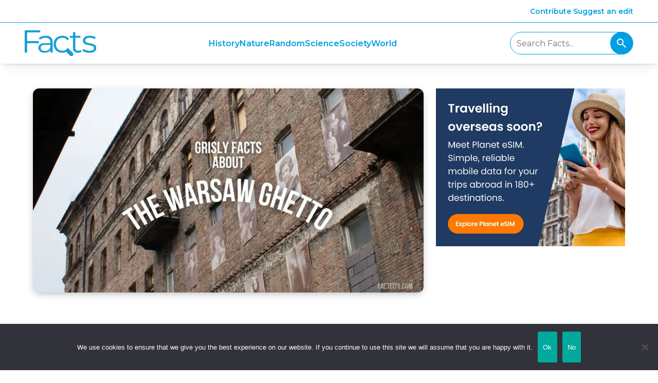

--- FILE ---
content_type: text/html; charset=UTF-8
request_url: https://facts.uk/facts-about-the-warsaw-ghetto/
body_size: 16206
content:

<!DOCTYPE html>
<html lang="en-US" prefix="og: https://ogp.me/ns#" class="no-js">
    <head>
            <!-- META -->
    <meta charset="UTF-8">
    <meta name="google-site-verification" content="UfqNL52VcmrNl2nUVlav9B1f69iWMtx7K_txvZ8RA-E" />
    <meta name="viewport" content="width=device-width, initial-scale=1.0">
    <meta name="robots" content="index, follow">
    <meta name="HandheldFriendly" content="true">
    <meta name="format-detection" content="telephone=no">

    <!-- WEBFONTS -->
    <link rel="preconnect" href="https://fonts.googleapis.com">
    <link rel="preconnect" href="https://fonts.gstatic.com" crossorigin>
    <link href="https://fonts.googleapis.com/css2?family=Montserrat:ital,wght@0,100..900;1,100..900&display=swap" rel="stylesheet">

    <!-- FAVICONS -->
    <link rel="shortcut icon" type="image/png" href="/icon-512.png">
    <link rel="icon" type="image/png" href="/favicon.png" sizes="32x32">
    <link rel="apple-touch-icon" href="/apple-touch-152x152.png" sizes="152x152">

    <!-- ADSENSE -->
    <script async src="https://fundingchoicesmessages.google.com/i/pub-0822464864017124?ers=1" nonce="WC8KWd4T49Fz5Hcm1FZQfQ"></script><script nonce="WC8KWd4T49Fz5Hcm1FZQfQ">(function() {function signalGooglefcPresent() {if (!window.frames['googlefcPresent']) {if (document.body) {const iframe = document.createElement('iframe'); iframe.style = 'width: 0; height: 0; border: none; z-index: -1000; left: -1000px; top: -1000px;'; iframe.style.display = 'none'; iframe.name = 'googlefcPresent'; document.body.appendChild(iframe);} else {setTimeout(signalGooglefcPresent, 0);}}}signalGooglefcPresent();})();</script>

    <!-- EBAY -->
    <script async src=https://epnt.ebay.com/static/epn-smart-tools.js></script>

    <!-- Google tag (gtag.js) - GTM -->
    <script async src="https://www.googletagmanager.com/gtag/js?id=G-3J4M5PRZL7"></script>
    <script>
      window.dataLayer = window.dataLayer || [];
      function gtag(){dataLayer.push(arguments);}
      gtag('js', new Date());

      gtag('config', 'G-3J4M5PRZL7');
    </script>

    <script type="application/ld+json"> {
        "@context": "http://schema.org",
        "@type": "LocalBusiness",
        "url": "https://factcity.com/",
        "image": ["https://851028.smushcdn.com/1862890/wp-content uploads/2020/12/harry-potter-1640525_1280-480x270.jpg?lossy=1&strip=1&webp=1", "https://851028.smushcdn.com/1862890/wp-content/uploads/2020/12/make-the-day-great-4166221_1280-480x270.jpg?lossy=1&strip=1&webp=1", "https://851028.smushcdn.com/1862890/wp-content/uploads/2020/12/rosmarus-387243_1280-480x270.jpg?lossy=1&strip=1&webp=1"],
        "email": "hello@factcity.com",
        "address": {
            "@type": "PostalAddress",
            "addressLocality": "Bournemouth",
            "addressRegion": "England",
            "postalCode": "BH2 5BD",
            "streetAddress": "Bourne Gardens, Exeter Park Road"
        },
        "name": "Fact City",
        "telephone": " 08450777777"
        }
    </script>

<style id="jetpack-boost-critical-css">.container{flex-grow:1;margin:0 auto;position:relative;width:auto}@media screen and (min-width:1024px){.container{max-width:960px}}@media screen and (min-width:1216px){.container:not(.is-max-desktop){max-width:1152px}}@media screen and (min-width:1408px){.container:not(.is-max-desktop):not(.is-max-widescreen){max-width:1344px}}.section{padding:3rem 1.5rem}@media screen and (min-width:1024px){.section{padding:3rem}}.column{display:block;flex-basis:0;flex-grow:1;flex-shrink:1;padding:.75rem}@media screen and (min-width:769px){.column.is-two-thirds{flex:none;width:66.6666%}.column.is-one-third{flex:none;width:33.3333%}}.columns{margin-left:-.75rem;margin-right:-.75rem;margin-top:-.75rem}.columns:last-child{margin-bottom:-.75rem}@media screen and (min-width:769px){.columns:not(.is-desktop){display:flex}}@media screen and (max-width:768px){.is-hidden-mobile{display:none!important}}html{line-height:1.15;-webkit-text-size-adjust:100%}body{margin:0}main{display:block}h1{font-size:2em;margin:.67em 0}a{background-color:transparent}img{border-style:none}input,textarea{font-family:inherit;font-size:100%;line-height:1.15;margin:0}input{overflow:visible}[type=submit]{-webkit-appearance:button}textarea{overflow:auto}html{box-sizing:border-box;overflow-y:scroll;-webkit-font-smoothing:antialiased;-moz-osx-font-smoothing:grayscale;text-size-adjust:100%;text-rendering:optimizeLegibility}*{box-sizing:inherit}body{background-color:#fff;color:#222;display:flex;flex-flow:column;font-family:Montserrat,sans-serif;font-weight:400;font-size:1rem;line-height:1.6}a{color:#036;text-decoration:none}img{max-width:100%}h1,h2,h3{line-height:1.3;margin:0}h1{font-size:52px}h1,h2{font-weight:600}h2{font-size:32px}h3{font-size:24px;font-weight:600}p{margin:1rem 0}.c-hero-adunit{margin:0 0 32px}@media screen and (min-width:1024px){.c-article{padding:0 2rem 0 0}}.c-article__title{color:#023047;font-size:48px;margin:0 0 16px;max-width:95%}.c-article__meta{font-size:14px}.c-article__meta em{color:rgba(34,34,34,.6);margin:0 0 0 8px}.c-article__content{max-width:72ch}.c-article__content h2{font-size:24px}.c-article__content img{border-radius:12px;display:block;height:auto;margin:32px 0;width:100%}.c-article .wp-caption img{border-radius:12px;display:block;height:auto;margin:0;width:100%}.c-banner{align-items:center;background-color:rgba(0,130,200,.1);border-bottom:1px solid rgba(0,130,200,.2);border-radius:8px;display:flex;margin:32px 0 16px;height:72px;gap:16px;padding:0 16px;position:relative;text-align:left}.c-banner__icon{background-color:hsla(0,0%,100%,.8);border-bottom:rgba(0,130,200,.3);background-image:url(https://facts.uk/wp-content/themes/kobi/assets/icons/thumbs-up-icon.svg);background-position:50% 50%;background-repeat:no-repeat;background-size:32px 32px;border-radius:24px;display:block;height:48px;width:48px}.rank-math-breadcrumb p{color:rgba(48,67,87,.6);display:block;font-size:14px;margin:0 0 32px}.c-global{align-items:center;background-color:#fff;border-bottom:1px solid #1274bb;display:flex;height:44px;justify-content:flex-end;padding:0 1.5rem}@media screen and (min-width:1024px){.c-global{padding:0 3rem;z-index:2}}.c-global__item{color:#023047;font-size:14px;font-weight:600}.c-header{align-items:center;display:flex;height:80px;justify-content:space-between;padding:0 1.5rem;position:relative;z-index:3}@media screen and (min-width:1024px){.c-header{background-color:#fff;box-shadow:0 0 0 1px rgba(14,63,126,.04),0 1px 1px -.5px rgba(42,51,69,.04),0 3px 3px -1.5px rgba(42,51,70,.04),0 6px 6px -3px rgba(42,51,70,.04),0 12px 12px -6px rgba(14,63,126,.04),0 24px 24px -12px rgba(14,63,126,.04);padding:0 3rem}}.c-primary-nav{list-style:none;margin:0;padding:0}.c-primary-nav li{display:block;font-size:16px;padding:4px 0;position:relative;text-align:center}.c-primary-nav li a{color:#023047;display:block;font-weight:600}@media screen and (min-width:1024px){.c-primary-nav{align-items:center;display:flex;gap:16px}}.sub-menu{margin:8px 0;padding:0}.sub-menu li{font-size:14px}.sub-menu li a{font-weight:400;line-height:24px}@media screen and (min-width:1024px){.sub-menu{background-color:#fff;border-radius:4px;box-shadow:0 8px 16px -4px rgba(2,48,71,.4);display:block;left:-9999rem;padding:16px;position:absolute;top:24px;transform:translateX(-50%);width:240px}}.c-nav{background-color:#fff;z-index:4}@media screen and (max-width:1023px){.c-nav{left:-100%;height:calc(100vh - 124px);overflow-y:auto;position:absolute;top:80px;width:100%}}@media screen and (max-width:1023px){.c-nav{transform:translate(0)}}.c-section-hero{background-color:#fff;padding-bottom:16px;position:relative;overflow:hidden}.c-section-hero:before{background-color:#fff;bottom:-12rem;content:"";display:block;height:400px;left:-4rem;position:absolute;transform:rotate(-4deg);width:120%;z-index:0}.c-section-hero__image{margin:0}.c-section-hero__image img{border-radius:12px;box-shadow:0 4px 16px -4px rgba(34,34,34,.4);display:block;height:auto;position:relative;z-index:1}.c-logo{background-image:url(https://facts.uk/wp-content/themes/kobi/assets/images/fact-city-logo.svg);background-repeat:no-repeat;background-size:cover;display:block;height:46px;position:relative;text-indent:-9999rem;width:154px}@media screen and (min-width:1024px){.c-logo{height:55.2px;width:184.8px}}.c-menu{background-color:rgba(34,34,34,.1);border-radius:4px;display:block;flex:none;height:44px;position:relative;width:44px}.c-menu span{left:8px;top:50%;transform:translateY(-50%);width:20px}.c-menu span,.c-menu span:after,.c-menu span:before{background-color:rgba(34,34,34,.6);display:block;height:3px;position:absolute}.c-menu span:after,.c-menu span:before{content:"";left:0;top:-10px;width:28px}.c-menu span:after{top:10px}@media screen and (min-width:1024px){.c-menu{display:none}}.c-related-fact__image img{aspect-ratio:16/9;display:block;height:auto;margin:0;max-width:100%;width:100%}.c-search{align-items:center;border:1px solid #1274bb;border-radius:22px;display:none;height:44px;width:240px}.c-search__input{background-color:transparent;border:none;height:44px;padding:0 12px;width:calc(100% - 44px)}.c-search__input:placeholder{color:#222}.c-search__button{background-image:url(data:image/svg+xml;charset=utf-8,%3Csvg\ fill=\'none\'\ height=\'24\'\ viewBox=\'0\ 0\ 24\ 24\'\ width=\'24\'\ xmlns=\'http://www.w3.org/2000/svg\'%3E%3Cpath\ d=\'M19.6\ 21l-6.3-6.3A6.103\ 6.103\ 0\ 0\ 1\ 9.5\ 16c-1.817\ 0-3.354-.63-4.612-1.888S3\ 11.317\ 3\ 9.5c0-1.817.63-3.354\ 1.887-4.612S7.684\ 3\ 9.5\ 3c1.817\ 0\ 3.354.63\ 4.612\ 1.887S16\ 7.684\ 16\ 9.5a6.096\ 6.096\ 0\ 0\ 1-1.3\ 3.8l6.3\ 6.3zM9.5\ 14c1.25\ 0\ 2.313-.438\ 3.188-1.313S14\ 10.75\ 14\ 9.5s-.437-2.313-1.312-3.188S10.75\ 5\ 9.5\ 5s-2.312.438-3.187\ 1.313S5\ 8.25\ 5\ 9.5s.438\ 2.313\ 1.313\ 3.188S8.25\ 14\ 9.5\ 14z\'\ fill=\'%23fff\'/%3E%3C/svg%3E);background-position:50% 50%;background-repeat:no-repeat;background-size:24px 24px;border-radius:22px;border:none;flex:none;height:44px;position:relative;text-indent:-9999rem;width:44px}.c-search__button{background-color:#1274bb}@media screen and (min-width:769px){.c-search{display:flex}}.c-share{border-bottom:1px solid rgba(48,67,87,.2);margin-bottom:32px;padding-bottom:32px}.c-share__title{color:#222;font-size:14px;margin:0 0 8px;text-transform:uppercase}.c-share__link{background-position:50% 50%;background-repeat:no-repeat;background-size:cover;display:inline-block;height:44px;margin-right:8px;text-indent:-9999rem;width:44px}.c-share__link--facebook{background-image:url(https://facts.uk/wp-content/themes/kobi/assets/icons/facebook-icon.svg)}.c-share__link--linkedin{background-image:url(https://facts.uk/wp-content/themes/kobi/assets/icons/linkedin-icon.svg)}.c-share__link--reddit{background-image:url(https://facts.uk/wp-content/themes/kobi/assets/icons/reddit-icon.svg)}.c-share__link--twitter{background-image:url(https://facts.uk/wp-content/themes/kobi/assets/icons/twitter-icon.svg)}.c-article-share{align-items:center;border-bottom:1px solid rgba(48,67,87,.2);display:flex;gap:16px;margin:16px 0 32px;padding-bottom:16px}.c-article-share__link{align-items:center;color:rgba(34,34,34,.6);display:inline-flex}.c-article-share__link:before{background-position:50% 50%;background-repeat:no-repeat;background-size:cover;content:"";display:inline-block;height:32px;margin:0 8px 0 0;width:32px}.c-article-share__link--facebook:before{background-image:url(https://facts.uk/wp-content/themes/kobi/assets/icons/facebook-icon.svg)}.c-article-share__link--twitter:before{background-image:url(https://facts.uk/wp-content/themes/kobi/assets/icons/twitter-icon.svg)}.c-sidebar{margin:0 0 32px}.c-sidebar__title{color:#023047;margin:0 0 32px}.c-sidebar-facts{list-style:none;margin:0 0 32px}.c-sidebar-facts__item{display:flex;gap:16px;margin:8px 0}.c-sidebar-facts__image{margin:0}.c-sidebar-facts__image img{aspect-ratio:16/9;border-radius:4px;display:block;height:auto;margin:0;width:124px}.c-sidebar-facts__title{font-size:14px;margin:0;width:24ch}</style>
<!-- Search Engine Optimization by Rank Math - https://rankmath.com/ -->
<title>11 Grisly Facts about the Warsaw Ghetto - Fact City</title>
<meta name="description" content="Many Jewish people were forced to live in the Warsaw Ghetto during WW2. Germany established them in 1940. Here are 9 grizzly facts about the Warsaw Ghetto."/>
<meta name="robots" content="follow, index, max-snippet:-1, max-video-preview:-1, max-image-preview:large"/>
<link rel="canonical" href="https://factcity.com/facts-about-the-warsaw-ghetto/" />
<meta property="og:locale" content="en_US" />
<meta property="og:type" content="article" />
<meta property="og:title" content="11 Grisly Facts about the Warsaw Ghetto - Fact City" />
<meta property="og:description" content="Many Jewish people were forced to live in the Warsaw Ghetto during WW2. Germany established them in 1940. Here are 9 grizzly facts about the Warsaw Ghetto." />
<meta property="og:url" content="https://factcity.com/facts-about-the-warsaw-ghetto/" />
<meta property="og:site_name" content="Fact City" />
<meta property="article:publisher" content="https://facebook.com/factscityuk" />
<meta property="article:author" content="https://facebook.com/factscityuk" />
<meta property="article:tag" content="Holocaust" />
<meta property="article:tag" content="Nazi" />
<meta property="article:tag" content="Poland" />
<meta property="article:tag" content="Warsaw" />
<meta property="article:tag" content="Warsaw Ghetto" />
<meta property="article:tag" content="World War 2" />
<meta property="article:section" content="History" />
<meta property="og:updated_time" content="2024-08-04T16:22:48+00:00" />
<meta property="fb:app_id" content="263829264833593" />
<meta property="og:image" content="https://facts.uk/wp-content/uploads/2020/03/facts-about-the-warsaw-ghetto-1-1.jpg" />
<meta property="og:image:secure_url" content="https://facts.uk/wp-content/uploads/2020/03/facts-about-the-warsaw-ghetto-1-1.jpg" />
<meta property="og:image:width" content="1920" />
<meta property="og:image:height" content="1080" />
<meta property="og:image:alt" content="Warsaw Ghetto header" />
<meta property="og:image:type" content="image/jpeg" />
<meta property="article:published_time" content="2023-10-20T00:00:32+00:00" />
<meta property="article:modified_time" content="2024-08-04T16:22:48+00:00" />
<meta name="twitter:card" content="summary_large_image" />
<meta name="twitter:title" content="11 Grisly Facts about the Warsaw Ghetto - Fact City" />
<meta name="twitter:description" content="Many Jewish people were forced to live in the Warsaw Ghetto during WW2. Germany established them in 1940. Here are 9 grizzly facts about the Warsaw Ghetto." />
<meta name="twitter:site" content="@factcitycom" />
<meta name="twitter:creator" content="@factcitycom" />
<meta name="twitter:image" content="https://facts.uk/wp-content/uploads/2020/03/facts-about-the-warsaw-ghetto-1-1.jpg" />
<meta name="twitter:label1" content="Written by" />
<meta name="twitter:data1" content="Robin James" />
<meta name="twitter:label2" content="Time to read" />
<meta name="twitter:data2" content="3 minutes" />
<script type="application/ld+json" class="rank-math-schema">{"@context":"https://schema.org","@graph":[{"@type":["Organization","Person"],"@id":"https://facts.uk/#person","name":"Robin James","url":"https://factcity.com","sameAs":["https://facebook.com/factscityuk","https://twitter.com/factcitycom"],"logo":{"@type":"ImageObject","@id":"https://facts.uk/#logo","url":"https://factcity.com/wp-content/uploads/2021/04/factcity-logo-512x512-1.png","contentUrl":"https://factcity.com/wp-content/uploads/2021/04/factcity-logo-512x512-1.png","caption":"Fact City","inLanguage":"en-US","width":"512","height":"512"},"image":{"@id":"https://facts.uk/#logo"}},{"@type":"WebSite","@id":"https://facts.uk/#website","url":"https://facts.uk","name":"Fact City","alternateName":"Fact City","publisher":{"@id":"https://facts.uk/#person"},"inLanguage":"en-US"},{"@type":"ImageObject","@id":"https://facts.uk/wp-content/uploads/2020/03/facts-about-the-warsaw-ghetto-1-1.jpg","url":"https://facts.uk/wp-content/uploads/2020/03/facts-about-the-warsaw-ghetto-1-1.jpg","width":"1920","height":"1080","caption":"Warsaw Ghetto header","inLanguage":"en-US"},{"@type":"BreadcrumbList","@id":"https://factcity.com/facts-about-the-warsaw-ghetto/#breadcrumb","itemListElement":[{"@type":"ListItem","position":"1","item":{"@id":"https://factcity.com","name":"Home"}},{"@type":"ListItem","position":"2","item":{"@id":"https://facts.uk/history/","name":"History"}},{"@type":"ListItem","position":"3","item":{"@id":"https://facts.uk/facts-about-the-warsaw-ghetto/","name":"Interesting Facts about the Warsaw Ghetto"}}]},{"@type":"WebPage","@id":"https://factcity.com/facts-about-the-warsaw-ghetto/#webpage","url":"https://factcity.com/facts-about-the-warsaw-ghetto/","name":"11 Grisly Facts about the Warsaw Ghetto - Fact City","datePublished":"2023-10-20T00:00:32+00:00","dateModified":"2024-08-04T16:22:48+00:00","isPartOf":{"@id":"https://facts.uk/#website"},"primaryImageOfPage":{"@id":"https://facts.uk/wp-content/uploads/2020/03/facts-about-the-warsaw-ghetto-1-1.jpg"},"inLanguage":"en-US","breadcrumb":{"@id":"https://factcity.com/facts-about-the-warsaw-ghetto/#breadcrumb"}},{"@type":"BlogPosting","headline":"11 Grisly Facts about the Warsaw Ghetto - Fact City","datePublished":"2023-10-20T00:00:32+00:00","dateModified":"2024-08-04T16:22:48+00:00","author":{"@type":"Person","name":"Robin James"},"description":"Many Jewish people were forced to live in the Warsaw Ghetto during WW2. Germany established them in 1940 and imprisoned more than 450,000 Jews. Here are 9 grizzly facts about the Warsaw Ghetto.","name":"11 Grisly Facts about the Warsaw Ghetto - Fact City","articleSection":"History","@id":"https://factcity.com/facts-about-the-warsaw-ghetto/#schema-128861","isPartOf":{"@id":"https://factcity.com/facts-about-the-warsaw-ghetto/#webpage"},"publisher":{"@id":"https://facts.uk/#person"},"image":{"@id":"https://facts.uk/wp-content/uploads/2020/03/facts-about-the-warsaw-ghetto-1-1.jpg"},"inLanguage":"en-US","mainEntityOfPage":{"@id":"https://factcity.com/facts-about-the-warsaw-ghetto/#webpage"}}]}</script>
<!-- /Rank Math WordPress SEO plugin -->

<link rel='dns-prefetch' href='//pagead2.googlesyndication.com' />
<link rel='dns-prefetch' href='//www.googletagmanager.com' />
<link rel='dns-prefetch' href='//www.google-analytics.com' />
<link rel='dns-prefetch' href='//fonts.googleapis.com' />
<link rel='dns-prefetch' href='//adservice.google.com' />
<link rel='dns-prefetch' href='//adservice.google.ca' />
<link rel='dns-prefetch' href='//googleads.g.doubleclick.net' />
<link rel='dns-prefetch' href='//ad.doubleclick.net' />
<link rel='dns-prefetch' href='//www.google.com' />
<link rel='dns-prefetch' href='//s0.2mdn.net' />
<link href='//pagead2.googlesyndication.com' rel='preconnect' />
<link href='//www.googletagmanager.com' rel='preconnect' />
<link href='//www.google-analytics.com' rel='preconnect' />
<link href='//fonts.googleapis.com' rel='preconnect' />
<link href='//adservice.google.com' rel='preconnect' />
<link href='//adservice.google.ca' rel='preconnect' />
<link href='//googleads.g.doubleclick.net' rel='preconnect' />
<link href='//ad.doubleclick.net' rel='preconnect' />
<link href='//www.google.com' rel='preconnect' />
<link href='//s0.2mdn.net' rel='preconnect' />
		<style>
			.lazyload,
			.lazyloading {
				max-width: 100%;
			}
		</style>
		<style id='wp-img-auto-sizes-contain-inline-css'>
img:is([sizes=auto i],[sizes^="auto," i]){contain-intrinsic-size:3000px 1500px}
/*# sourceURL=wp-img-auto-sizes-contain-inline-css */
</style>
<noscript><link rel='stylesheet' id='structured-content-frontend-css' href='https://facts.uk/wp-content/uploads/hummingbird-assets/8d7def31db6b74699b143319bcc5bd86.css' media='all' />
</noscript><link rel='stylesheet' id='structured-content-frontend-css' href='https://facts.uk/wp-content/uploads/hummingbird-assets/8d7def31db6b74699b143319bcc5bd86.css' media="not all" data-media="all" onload="this.media=this.dataset.media; delete this.dataset.media; this.removeAttribute( 'onload' );" />
<style id='classic-theme-styles-inline-css'>
/*! This file is auto-generated */
.wp-block-button__link{color:#fff;background-color:#32373c;border-radius:9999px;box-shadow:none;text-decoration:none;padding:calc(.667em + 2px) calc(1.333em + 2px);font-size:1.125em}.wp-block-file__button{background:#32373c;color:#fff;text-decoration:none}
/*# sourceURL=/wp-includes/css/classic-themes.min.css */
</style>
<noscript><link rel='stylesheet' id='wphb-1-css' href='https://facts.uk/wp-content/uploads/hummingbird-assets/d29259ea5660d9bc307b20a35f4f61c3.css' media='all' />
</noscript><link rel='stylesheet' id='wphb-1-css' href='https://facts.uk/wp-content/uploads/hummingbird-assets/d29259ea5660d9bc307b20a35f4f61c3.css' media="not all" data-media="all" onload="this.media=this.dataset.media; delete this.dataset.media; this.removeAttribute( 'onload' );" />
<noscript><link rel='stylesheet' id='main-css' href='https://facts.uk/wp-content/themes/kobi/assets/css/main2024.min.css?ver=1738260645' media='' />
</noscript><link rel='stylesheet' id='main-css' href='https://facts.uk/wp-content/themes/kobi/assets/css/main2024.min.css?ver=1738260645' media='' />
<script id="cookie-notice-front-js-before">
var cnArgs = {"ajaxUrl":"https:\/\/facts.uk\/wp-admin\/admin-ajax.php","nonce":"cac26aaf84","hideEffect":"fade","position":"bottom","onScroll":false,"onScrollOffset":100,"onClick":false,"cookieName":"cookie_notice_accepted","cookieTime":2592000,"cookieTimeRejected":2592000,"globalCookie":false,"redirection":true,"cache":true,"revokeCookies":false,"revokeCookiesOpt":"automatic"};

//# sourceURL=cookie-notice-front-js-before
</script>
<script src="https://facts.uk/wp-content/plugins/cookie-notice/js/front.min.js?ver=2.5.11" id="cookie-notice-front-js"></script>
<script src="https://facts.uk/wp-includes/js/jquery/jquery.min.js?ver=3.7.1" id="jquery-core-js"></script>
<script src="https://facts.uk/wp-includes/js/jquery/jquery-migrate.min.js?ver=3.4.1" id="jquery-migrate-js"></script>
<script>document.documentElement.className += " js";</script>
		<script>
			document.documentElement.className = document.documentElement.className.replace('no-js', 'js');
		</script>
				<style>
			.no-js img.lazyload {
				display: none;
			}

			figure.wp-block-image img.lazyloading {
				min-width: 150px;
			}

			.lazyload,
			.lazyloading {
				--smush-placeholder-width: 100px;
				--smush-placeholder-aspect-ratio: 1/1;
				width: var(--smush-image-width, var(--smush-placeholder-width)) !important;
				aspect-ratio: var(--smush-image-aspect-ratio, var(--smush-placeholder-aspect-ratio)) !important;
			}

						.lazyload {
				opacity: 0;
			}

			.lazyloading {
				border: 0 !important;
				opacity: 1;
				background: rgba(255, 255, 255, 0) url('https://facts.uk/wp-content/plugins/wp-smush-pro/app/assets/images/smush-lazyloader-1.gif') no-repeat center !important;
				background-size: 16px auto !important;
				min-width: 16px;
			}

					</style>
		<link rel="amphtml" href="https://facts.uk/facts-about-the-warsaw-ghetto/amp/"><link rel="icon" href="https://facts.uk/wp-content/uploads/2025/01/cropped-icon-512-2-32x32.png" sizes="32x32" />
<link rel="icon" href="https://facts.uk/wp-content/uploads/2025/01/cropped-icon-512-2-192x192.png" sizes="192x192" />
<link rel="apple-touch-icon" href="https://facts.uk/wp-content/uploads/2025/01/cropped-icon-512-2-180x180.png" />
<meta name="msapplication-TileImage" content="https://facts.uk/wp-content/uploads/2025/01/cropped-icon-512-2-270x270.png" />
    <style id='global-styles-inline-css'>
:root{--wp--preset--aspect-ratio--square: 1;--wp--preset--aspect-ratio--4-3: 4/3;--wp--preset--aspect-ratio--3-4: 3/4;--wp--preset--aspect-ratio--3-2: 3/2;--wp--preset--aspect-ratio--2-3: 2/3;--wp--preset--aspect-ratio--16-9: 16/9;--wp--preset--aspect-ratio--9-16: 9/16;--wp--preset--color--black: #000000;--wp--preset--color--cyan-bluish-gray: #abb8c3;--wp--preset--color--white: #ffffff;--wp--preset--color--pale-pink: #f78da7;--wp--preset--color--vivid-red: #cf2e2e;--wp--preset--color--luminous-vivid-orange: #ff6900;--wp--preset--color--luminous-vivid-amber: #fcb900;--wp--preset--color--light-green-cyan: #7bdcb5;--wp--preset--color--vivid-green-cyan: #00d084;--wp--preset--color--pale-cyan-blue: #8ed1fc;--wp--preset--color--vivid-cyan-blue: #0693e3;--wp--preset--color--vivid-purple: #9b51e0;--wp--preset--gradient--vivid-cyan-blue-to-vivid-purple: linear-gradient(135deg,rgb(6,147,227) 0%,rgb(155,81,224) 100%);--wp--preset--gradient--light-green-cyan-to-vivid-green-cyan: linear-gradient(135deg,rgb(122,220,180) 0%,rgb(0,208,130) 100%);--wp--preset--gradient--luminous-vivid-amber-to-luminous-vivid-orange: linear-gradient(135deg,rgb(252,185,0) 0%,rgb(255,105,0) 100%);--wp--preset--gradient--luminous-vivid-orange-to-vivid-red: linear-gradient(135deg,rgb(255,105,0) 0%,rgb(207,46,46) 100%);--wp--preset--gradient--very-light-gray-to-cyan-bluish-gray: linear-gradient(135deg,rgb(238,238,238) 0%,rgb(169,184,195) 100%);--wp--preset--gradient--cool-to-warm-spectrum: linear-gradient(135deg,rgb(74,234,220) 0%,rgb(151,120,209) 20%,rgb(207,42,186) 40%,rgb(238,44,130) 60%,rgb(251,105,98) 80%,rgb(254,248,76) 100%);--wp--preset--gradient--blush-light-purple: linear-gradient(135deg,rgb(255,206,236) 0%,rgb(152,150,240) 100%);--wp--preset--gradient--blush-bordeaux: linear-gradient(135deg,rgb(254,205,165) 0%,rgb(254,45,45) 50%,rgb(107,0,62) 100%);--wp--preset--gradient--luminous-dusk: linear-gradient(135deg,rgb(255,203,112) 0%,rgb(199,81,192) 50%,rgb(65,88,208) 100%);--wp--preset--gradient--pale-ocean: linear-gradient(135deg,rgb(255,245,203) 0%,rgb(182,227,212) 50%,rgb(51,167,181) 100%);--wp--preset--gradient--electric-grass: linear-gradient(135deg,rgb(202,248,128) 0%,rgb(113,206,126) 100%);--wp--preset--gradient--midnight: linear-gradient(135deg,rgb(2,3,129) 0%,rgb(40,116,252) 100%);--wp--preset--font-size--small: 13px;--wp--preset--font-size--medium: 20px;--wp--preset--font-size--large: 36px;--wp--preset--font-size--x-large: 42px;--wp--preset--spacing--20: 0.44rem;--wp--preset--spacing--30: 0.67rem;--wp--preset--spacing--40: 1rem;--wp--preset--spacing--50: 1.5rem;--wp--preset--spacing--60: 2.25rem;--wp--preset--spacing--70: 3.38rem;--wp--preset--spacing--80: 5.06rem;--wp--preset--shadow--natural: 6px 6px 9px rgba(0, 0, 0, 0.2);--wp--preset--shadow--deep: 12px 12px 50px rgba(0, 0, 0, 0.4);--wp--preset--shadow--sharp: 6px 6px 0px rgba(0, 0, 0, 0.2);--wp--preset--shadow--outlined: 6px 6px 0px -3px rgb(255, 255, 255), 6px 6px rgb(0, 0, 0);--wp--preset--shadow--crisp: 6px 6px 0px rgb(0, 0, 0);}:where(.is-layout-flex){gap: 0.5em;}:where(.is-layout-grid){gap: 0.5em;}body .is-layout-flex{display: flex;}.is-layout-flex{flex-wrap: wrap;align-items: center;}.is-layout-flex > :is(*, div){margin: 0;}body .is-layout-grid{display: grid;}.is-layout-grid > :is(*, div){margin: 0;}:where(.wp-block-columns.is-layout-flex){gap: 2em;}:where(.wp-block-columns.is-layout-grid){gap: 2em;}:where(.wp-block-post-template.is-layout-flex){gap: 1.25em;}:where(.wp-block-post-template.is-layout-grid){gap: 1.25em;}.has-black-color{color: var(--wp--preset--color--black) !important;}.has-cyan-bluish-gray-color{color: var(--wp--preset--color--cyan-bluish-gray) !important;}.has-white-color{color: var(--wp--preset--color--white) !important;}.has-pale-pink-color{color: var(--wp--preset--color--pale-pink) !important;}.has-vivid-red-color{color: var(--wp--preset--color--vivid-red) !important;}.has-luminous-vivid-orange-color{color: var(--wp--preset--color--luminous-vivid-orange) !important;}.has-luminous-vivid-amber-color{color: var(--wp--preset--color--luminous-vivid-amber) !important;}.has-light-green-cyan-color{color: var(--wp--preset--color--light-green-cyan) !important;}.has-vivid-green-cyan-color{color: var(--wp--preset--color--vivid-green-cyan) !important;}.has-pale-cyan-blue-color{color: var(--wp--preset--color--pale-cyan-blue) !important;}.has-vivid-cyan-blue-color{color: var(--wp--preset--color--vivid-cyan-blue) !important;}.has-vivid-purple-color{color: var(--wp--preset--color--vivid-purple) !important;}.has-black-background-color{background-color: var(--wp--preset--color--black) !important;}.has-cyan-bluish-gray-background-color{background-color: var(--wp--preset--color--cyan-bluish-gray) !important;}.has-white-background-color{background-color: var(--wp--preset--color--white) !important;}.has-pale-pink-background-color{background-color: var(--wp--preset--color--pale-pink) !important;}.has-vivid-red-background-color{background-color: var(--wp--preset--color--vivid-red) !important;}.has-luminous-vivid-orange-background-color{background-color: var(--wp--preset--color--luminous-vivid-orange) !important;}.has-luminous-vivid-amber-background-color{background-color: var(--wp--preset--color--luminous-vivid-amber) !important;}.has-light-green-cyan-background-color{background-color: var(--wp--preset--color--light-green-cyan) !important;}.has-vivid-green-cyan-background-color{background-color: var(--wp--preset--color--vivid-green-cyan) !important;}.has-pale-cyan-blue-background-color{background-color: var(--wp--preset--color--pale-cyan-blue) !important;}.has-vivid-cyan-blue-background-color{background-color: var(--wp--preset--color--vivid-cyan-blue) !important;}.has-vivid-purple-background-color{background-color: var(--wp--preset--color--vivid-purple) !important;}.has-black-border-color{border-color: var(--wp--preset--color--black) !important;}.has-cyan-bluish-gray-border-color{border-color: var(--wp--preset--color--cyan-bluish-gray) !important;}.has-white-border-color{border-color: var(--wp--preset--color--white) !important;}.has-pale-pink-border-color{border-color: var(--wp--preset--color--pale-pink) !important;}.has-vivid-red-border-color{border-color: var(--wp--preset--color--vivid-red) !important;}.has-luminous-vivid-orange-border-color{border-color: var(--wp--preset--color--luminous-vivid-orange) !important;}.has-luminous-vivid-amber-border-color{border-color: var(--wp--preset--color--luminous-vivid-amber) !important;}.has-light-green-cyan-border-color{border-color: var(--wp--preset--color--light-green-cyan) !important;}.has-vivid-green-cyan-border-color{border-color: var(--wp--preset--color--vivid-green-cyan) !important;}.has-pale-cyan-blue-border-color{border-color: var(--wp--preset--color--pale-cyan-blue) !important;}.has-vivid-cyan-blue-border-color{border-color: var(--wp--preset--color--vivid-cyan-blue) !important;}.has-vivid-purple-border-color{border-color: var(--wp--preset--color--vivid-purple) !important;}.has-vivid-cyan-blue-to-vivid-purple-gradient-background{background: var(--wp--preset--gradient--vivid-cyan-blue-to-vivid-purple) !important;}.has-light-green-cyan-to-vivid-green-cyan-gradient-background{background: var(--wp--preset--gradient--light-green-cyan-to-vivid-green-cyan) !important;}.has-luminous-vivid-amber-to-luminous-vivid-orange-gradient-background{background: var(--wp--preset--gradient--luminous-vivid-amber-to-luminous-vivid-orange) !important;}.has-luminous-vivid-orange-to-vivid-red-gradient-background{background: var(--wp--preset--gradient--luminous-vivid-orange-to-vivid-red) !important;}.has-very-light-gray-to-cyan-bluish-gray-gradient-background{background: var(--wp--preset--gradient--very-light-gray-to-cyan-bluish-gray) !important;}.has-cool-to-warm-spectrum-gradient-background{background: var(--wp--preset--gradient--cool-to-warm-spectrum) !important;}.has-blush-light-purple-gradient-background{background: var(--wp--preset--gradient--blush-light-purple) !important;}.has-blush-bordeaux-gradient-background{background: var(--wp--preset--gradient--blush-bordeaux) !important;}.has-luminous-dusk-gradient-background{background: var(--wp--preset--gradient--luminous-dusk) !important;}.has-pale-ocean-gradient-background{background: var(--wp--preset--gradient--pale-ocean) !important;}.has-electric-grass-gradient-background{background: var(--wp--preset--gradient--electric-grass) !important;}.has-midnight-gradient-background{background: var(--wp--preset--gradient--midnight) !important;}.has-small-font-size{font-size: var(--wp--preset--font-size--small) !important;}.has-medium-font-size{font-size: var(--wp--preset--font-size--medium) !important;}.has-large-font-size{font-size: var(--wp--preset--font-size--large) !important;}.has-x-large-font-size{font-size: var(--wp--preset--font-size--x-large) !important;}
/*# sourceURL=global-styles-inline-css */
</style>
</head>
    <body class="wp-singular post-template-default single single-post postid-4900 single-format-standard wp-theme-kobi cookies-not-set">

    <div class="c-global">
        <a href="/write-for-us/" class="c-global__item" title="Contribute to FactCity">Contribute</a>
		        &nbsp;<a href="/suggest-an-edit/" class="c-global__item" title="Suggest an edit to FactCity">Suggest an edit</a>
	        </div>

    <header class="c-header" role="banner">
        <a href="https://facts.uk" class="c-logo">
            Fact City        </a>

        <nav class="c-nav" role="navigation">
            <ul class="c-primary-nav"><li id="menu-item-43596" class="menu-item menu-item-type-taxonomy menu-item-object-category current-post-ancestor current-menu-parent current-post-parent menu-item-has-children menu-item-43596"><a href="https://facts.uk/history/">History</a>
<ul class="sub-menu">
	<li id="menu-item-43600" class="menu-item menu-item-type-taxonomy menu-item-object-category menu-item-43600"><a href="https://facts.uk/history/in-this-year/">In This Year</a></li>
	<li id="menu-item-43628" class="menu-item menu-item-type-taxonomy menu-item-object-category menu-item-43628"><a href="https://facts.uk/history/on-this-day/">On This Day</a></li>
	<li id="menu-item-43629" class="menu-item menu-item-type-taxonomy menu-item-object-category menu-item-43629"><a href="https://facts.uk/history/mythology/">Mythology</a></li>
	<li id="menu-item-11993" class="menu-item menu-item-type-taxonomy menu-item-object-category menu-item-11993"><a href="https://facts.uk/history/people/">People</a></li>
</ul>
</li>
<li id="menu-item-12268" class="menu-item menu-item-type-taxonomy menu-item-object-category menu-item-has-children menu-item-12268"><a href="https://facts.uk/nature/">Nature</a>
<ul class="sub-menu">
	<li id="menu-item-12269" class="menu-item menu-item-type-taxonomy menu-item-object-category menu-item-12269"><a href="https://facts.uk/nature/weather/">Weather</a></li>
</ul>
</li>
<li id="menu-item-11519" class="menu-item menu-item-type-taxonomy menu-item-object-category menu-item-11519"><a href="https://facts.uk/random/">Random</a></li>
<li id="menu-item-43597" class="menu-item menu-item-type-taxonomy menu-item-object-category menu-item-has-children menu-item-43597"><a href="https://facts.uk/science/">Science</a>
<ul class="sub-menu">
	<li id="menu-item-43630" class="menu-item menu-item-type-taxonomy menu-item-object-category menu-item-43630"><a href="https://facts.uk/science/the-human-body/">The Human Body</a></li>
	<li id="menu-item-43631" class="menu-item menu-item-type-taxonomy menu-item-object-category menu-item-43631"><a href="https://facts.uk/science/the-solar-system/">The Solar System</a></li>
</ul>
</li>
<li id="menu-item-43598" class="menu-item menu-item-type-taxonomy menu-item-object-category menu-item-has-children menu-item-43598"><a href="https://facts.uk/society/">Society</a>
<ul class="sub-menu">
	<li id="menu-item-43606" class="menu-item menu-item-type-taxonomy menu-item-object-category menu-item-43606"><a href="https://facts.uk/society/art-and-design/">Art &amp; Design</a></li>
	<li id="menu-item-43607" class="menu-item menu-item-type-taxonomy menu-item-object-category menu-item-43607"><a href="https://facts.uk/society/food-drink/">Food &amp; Drink</a></li>
	<li id="menu-item-43608" class="menu-item menu-item-type-taxonomy menu-item-object-category menu-item-43608"><a href="https://facts.uk/society/sport/">Sport</a></li>
	<li id="menu-item-43609" class="menu-item menu-item-type-taxonomy menu-item-object-category menu-item-43609"><a href="https://facts.uk/society/technology/">Technology</a></li>
	<li id="menu-item-43610" class="menu-item menu-item-type-taxonomy menu-item-object-category menu-item-43610"><a href="https://facts.uk/society/transport/">Transport</a></li>
	<li id="menu-item-43611" class="menu-item menu-item-type-taxonomy menu-item-object-category menu-item-43611"><a href="https://facts.uk/society/zodiac-signs-society/">Zodiac Signs</a></li>
</ul>
</li>
<li id="menu-item-43599" class="menu-item menu-item-type-taxonomy menu-item-object-category menu-item-has-children menu-item-43599"><a href="https://facts.uk/world/">World</a>
<ul class="sub-menu">
	<li id="menu-item-43603" class="menu-item menu-item-type-taxonomy menu-item-object-category menu-item-43603"><a href="https://facts.uk/world/africa/">Africa</a></li>
	<li id="menu-item-43602" class="menu-item menu-item-type-taxonomy menu-item-object-category menu-item-43602"><a href="https://facts.uk/world/asia/">Asia</a></li>
	<li id="menu-item-43612" class="menu-item menu-item-type-taxonomy menu-item-object-category menu-item-43612"><a href="https://facts.uk/world/caribbean/">Caribbean</a></li>
	<li id="menu-item-43613" class="menu-item menu-item-type-taxonomy menu-item-object-category menu-item-43613"><a href="https://facts.uk/world/central-america/">Central America</a></li>
	<li id="menu-item-43605" class="menu-item menu-item-type-taxonomy menu-item-object-category menu-item-43605"><a href="https://facts.uk/world/europe/">Europe</a></li>
	<li id="menu-item-43633" class="menu-item menu-item-type-taxonomy menu-item-object-category menu-item-43633"><a href="https://facts.uk/world/middle-east/">Middle East</a></li>
	<li id="menu-item-43601" class="menu-item menu-item-type-taxonomy menu-item-object-category menu-item-43601"><a href="https://facts.uk/world/us-states/">North America</a></li>
	<li id="menu-item-43615" class="menu-item menu-item-type-taxonomy menu-item-object-category menu-item-43615"><a href="https://facts.uk/world/oceania/">Oceania</a></li>
	<li id="menu-item-43616" class="menu-item menu-item-type-taxonomy menu-item-object-category menu-item-43616"><a href="https://facts.uk/world/south-america/">South America</a></li>
</ul>
</li>
</ul>        </nav>

        <div class="c-header__search">
            <form class="c-search" role="search" method="get" id="searchform" action="https://facts.uk/" >
        <input type="text" placeholder="Search Facts..." value="" name="s" class="c-search__input" id="s" />
        <input type="submit" id="searchsubmit" value="Search" class="c-search__button" />
        </form>        </div>

        <div class="c-menu js-menu">
            <span></span>
        </div>

    </header>

    <main role="main" class="c-main">

    
<section class="section c-section-hero">
    <div class="container">
        <div class="columns">
            <div class="column is-two-thirds is-hidden-mobile">
                <figure class="c-section-hero__image">
                                        <img width="920" height="480" src="https://facts.uk/wp-content/uploads/2020/03/facts-about-the-warsaw-ghetto-1-1-920x480.jpg" class="attachment-hero-hd size-hero-hd wp-post-image" alt="Warsaw Ghetto header" decoding="async" fetchpriority="high" />                </figure>
            </div>
            <div class="column is-hidden-mobile">
                <div class="c-hero-adunit">
                    <a href="https://esim.planet.uk?referrer=facts.uk" target="_blank" title="Explore Planet eSIM" rel="no-follow">
                        <img data-src="https://facts.uk/wp-content/uploads/2025/11/esim-banner-large_01.jpg" width="100%" alt="Explore Planet eSIM" src="[data-uri]" class="lazyload" style="--smush-placeholder-width: 600px; --smush-placeholder-aspect-ratio: 600/500;" data-srcset="https://facts.uk/wp-content/uploads/2025/11/esim-banner-large_01.jpg 600w, https://facts.uk/wp-content/uploads/2025/11/esim-banner-large_01-300x250.jpg 300w" data-sizes="auto" data-original-sizes="(max-width: 600px) 100vw, 600px" />
                    </a>
                </div>
            </div>
        </div>
    </div>
</section>

<section class="section">
    <div class="container">
        <div class="columns">
            <div class="column is-two-thirds">
                <article id="post-4900" class="c-article">
                    <nav aria-label="breadcrumbs" class="rank-math-breadcrumb"><p><a href="https://factcity.com">Home</a><span class="separator"> / </span><a href="https://facts.uk/history/">History</a><span class="separator"> / </span><span class="last">Interesting Facts about the Warsaw Ghetto</span></p></nav>
                    <header class="c-article__header">
                        <h1 class="c-article__title">11 Grisly Facts about the Warsaw Ghetto</h1>
                        <div class="c-article__meta">
                            First published 24th March 2020 <em>Robin James</em>
                        </div>
                    </header>

                    <div class="c-article-share">
                        <a href="https://www.facebook.com/factscityuk/" class="c-article-share__link c-article-share__link--facebook">Find us on Facebook</a>
                        <a href="https://twitter.com/FactcityCom" class="c-article-share__link c-article-share__link--twitter">Follow us on Twitter</a>
                    </div>

                    <div class="c-article__content">
                        <p>The Warsaw Ghetto was a curtailed region of Poland that suffered greatly at the hands of Adolf Hitler and Nazi Party members during World War II. Many people died as a result of the Nazis&#8217; regime in Poland – and it&#8217;s important that we remember the struggles people went through to finally escape the horrors of war. Here are some important facts about the Warsaw Ghetto.</p>
<h2>1. It was created by the Nazis.</h2>
<p>The Warsaw Ghetto was created and established by the Nazi German authorities in October <a href="https://facts.uk/facts-about-the-1940s/">1940</a>. It was one of the largest Jewish ghettos created during the Holocaust to &#8220;house&#8221; the Jewish population Hitler and his forces strove to exterminate.</p>
<h2>2. It was located in Poland’s capital.</h2>
<p>The Ghetto was located in the city of Warsaw, the area after which it was named. The city was the capital of Poland at the time.</p>
<h2>3. Hundreds of thousands of people lived there.</h2>
<p>At its height, the population of the Warsaw Ghetto was estimated to be over 400,000 Jewish people. This meant that it was one of the most densely populated areas in Europe at that time.</p>
<p><img decoding="async" class="aligncentre wp-image-38254 lazyload" data-src="https://facts.uk/wp-content/uploads/2020/03/facts-about-the-warsaw-ghetto.jpg" alt="Warsaw ghetto wall and Lubomirski palace" width="600" height="381" data-srcset="https://facts.uk/wp-content/uploads/2020/03/facts-about-the-warsaw-ghetto.jpg 640w, https://facts.uk/wp-content/uploads/2020/03/facts-about-the-warsaw-ghetto-300x190.jpg 300w" data-sizes="auto" src="[data-uri]" style="--smush-placeholder-width: 600px; --smush-placeholder-aspect-ratio: 600/381;" data-original-sizes="(max-width: 600px) 100vw, 600px" /></p>
<h2>4. It suffered from overcrowding.</h2>
<p>The Ghetto was extremely overcrowded. It had severe housing shortages, inadequate sanitation, and limited access to food and medical care. These conditions led to widespread suffering and <a href="https://facts.uk/facts-about-death/">death</a>.</p>
<h2>5. It was sealed off from the rest of the city.</h2>
<p>Warsaw&#8217;s Ghetto was separated from the broader city by a high wall lined with barbed wire and guarded by German soldiers. Movement in and out of the Ghetto was severely restricted, meaning thousands of people were trapped.</p>
<h2>6. Starvation was a genuine risk in the Warsaw Ghetto.</h2>
<p>Hunger, malnutrition, and disease were rampant in the Warsaw Ghetto due to the scarcity of food and medical supplies. Thousands of residents died from starvation and illness as the Nazis continued to curtail them.</p>
<div class="c-google-ad-block"><ins class="adsbygoogle"
            style="display:block"
            data-ad-client="ca-pub-0822464864017124"
            data-ad-slot="2976786395"
            data-ad-format="auto"
            data-full-width-responsive="true"></ins>
        <script>
             (adsbygoogle = window.adsbygoogle || []).push({});
        </script></div>
<h2>7. An uprising eventually took place to fight against the oppression.</h2>
<p>The Warsaw Ghetto Uprising began on April 19, 1943, when Jewish residents, armed with limited weapons, resisted the Nazis&#8217; efforts to deport them to concentration camps. The uprising lasted for nearly a month. The Jewish Combat Organization (ŻOB) and the Jewish Military Union (ŻZW) were the two main resistance groups that led the Warsaw Ghetto Uprising.</p>
<h2>8. The Nazis deported residents to concentration camps.</h2>
<p>Before the uprising, the Nazis had conducted several deportations from the Ghetto to extermination camps. They were sent to camps such as Treblinka, where the majority of deportees were killed.</p>
<h2>9. The Ghetto was eventually destroyed.</h2>
<p>Following the suppression of the uprising, the Nazis systematically demolished the Warsaw Ghetto, destroying it building by building to erase any trace of its existence. Yet, we still remember the atrocities that took place here.</p>
<p><img decoding="async" class="aligncentre wp-image-24170 lazyload" data-src="https://facts.uk/wp-content/uploads/2020/03/ghetto-67736_1280-300x213.jpg" alt="Warsaw Ghetto" width="600" height="426" data-srcset="https://facts.uk/wp-content/uploads/2020/03/ghetto-67736_1280-300x213.jpg 300w, https://facts.uk/wp-content/uploads/2020/03/ghetto-67736_1280-1024x726.jpg 1024w, https://facts.uk/wp-content/uploads/2020/03/ghetto-67736_1280-768x545.jpg 768w, https://facts.uk/wp-content/uploads/2020/03/ghetto-67736_1280.jpg 1280w" data-sizes="auto" src="[data-uri]" style="--smush-placeholder-width: 600px; --smush-placeholder-aspect-ratio: 600/426;" data-original-sizes="(max-width: 600px) 100vw, 600px" /></p>
<h2>10. Today, it is a symbol for Jewish communities around the world.</h2>
<p>Today, the Warsaw Ghetto is remembered as a symbol of Jewish resistance and suffering during the Holocaust. Several monuments and memorials stand in its memory in Warsaw. For example, the Warsaw Ghetto Uprising Monument, designed by sculptor Nathan Rapoport was unveiled in 1948 to honour the heroes of the uprising.</p>
<h2>11. There is an educational centre in the area.</h2>
<p>The POLIN Museum of the History of Polish Jews, located near the former ghetto area, serves as an educational centre and memorial. It is dedicated to preserving the history and memory of Jewish <a href="https://facts.uk/facts-about-life/">life</a> in Poland.</p>
<p><img decoding="async" class="aligncentre wp-image-38255 lazyload" data-src="https://facts.uk/wp-content/uploads/2020/03/facts-about-the-warsaw-ghetto-1.jpg" alt="POLIN Museum building" width="600" height="349" data-srcset="https://facts.uk/wp-content/uploads/2020/03/facts-about-the-warsaw-ghetto-1.jpg 640w, https://facts.uk/wp-content/uploads/2020/03/facts-about-the-warsaw-ghetto-1-300x174.jpg 300w" data-sizes="auto" src="[data-uri]" style="--smush-placeholder-width: 600px; --smush-placeholder-aspect-ratio: 600/349;" data-original-sizes="(max-width: 600px) 100vw, 600px" /></p>
<h2>FAQs about the Warsaw Ghetto</h2>
        <section class="sc_fs_faq sc_card ">
            <div>
				<h2>Can you visit the Warsaw Ghetto?</h2>                <div>
					                    <p>
						Yes, you can still visit the Warsaw Ghetto. In fact, you can book a two-hour walking tour of the area. It is a fascinating yet devastating exploration of atrocities that, unbelievably, took place within a century ago.                    </p>
                </div>
            </div>
        </section>
		        <section class="sc_fs_faq sc_card ">
            <div>
				<h2>Why did the Warsaw Uprising fail?</h2>                <div>
					                    <p>
						The Warsaw Uprising was not successful in part due to a lack of coordination. The brutal German response also squashed the uprising. Post-uprising, the Ghetto was destroyed by the Nazis themselves.                    </p>
                </div>
            </div>
        </section>
		        <section class="sc_fs_faq sc_card ">
            <div>
				<h2>How much of Warsaw was destroyed in World War II?</h2>                <div>
					                    <p>
						It is believed that over 85% of Warsaw was destroyed during World War II. Thankfully, the city and community has since rebuilt itself and is thriving as a modern Polish metropolis.                    </p>
                </div>
            </div>
        </section>
		
<script type="application/ld+json">
    {
		"@context": "https://schema.org",
		"@type": "FAQPage",
		"mainEntity": [
				{
				"@type": "Question",
				"name": "Can you visit the Warsaw Ghetto?",
				"acceptedAnswer": {
					"@type": "Answer",
					"text": "Yes, you can still visit the Warsaw Ghetto. In fact, you can book a two-hour walking tour of the area. It is a fascinating yet devastating exploration of atrocities that, unbelievably, took place within a century ago."
									}
			}
			,				{
				"@type": "Question",
				"name": "Why did the Warsaw Uprising fail?",
				"acceptedAnswer": {
					"@type": "Answer",
					"text": "The Warsaw Uprising was not successful in part due to a lack of coordination. The brutal German response also squashed the uprising. Post-uprising, the Ghetto was destroyed by the Nazis themselves."
									}
			}
			,				{
				"@type": "Question",
				"name": "How much of Warsaw was destroyed in World War II?",
				"acceptedAnswer": {
					"@type": "Answer",
					"text": "It is believed that over 85% of Warsaw was destroyed during World War II. Thankfully, the city and community has since rebuilt itself and is thriving as a modern Polish metropolis."
									}
			}
				    ]
}
</script>

<p><span style="text-decoration: underline;"><strong>Further reading</strong></span><br />
<a href="https://facts.uk/tag/nazi">https://facts.uk/tag/Nazi/</a><br />
<a href="https://encyclopedia.ushmm.org/content/en/article/warsaw-ghetto-uprising" target="_blank" rel="noopener">https://encyclopedia.ushmm.org/content/en/article/warsaw-ghetto-uprising</a><br />
<a href="https://www.iwm.org.uk/history/daily-life-in-the-warsaw-ghetto" target="_blank" rel="noopener">https://www.iwm.org.uk/history/daily-life-in-the-warsaw-ghetto</a></p>
<p>Do you know any interesting facts about the Warsaw Ghetto? Share them in the comments below!</p>
                    </div>

                    <div class="c-banner">
                        <div class="c-banner__icon"></div>
                        <div class="c-banner__text">
                            <strong>Like our content?</strong> <a href="https://www.facebook.com/factscityuk/">Like us on Facebook</a> and never miss out!
                        </div>
                    </div>
                    <ins class="adsbygoogle"
                         data-ad-format="autorelaxed"
                         data-ad-client="ca-pub-0822464864017124"
                         data-ad-slot="6719788924">
                    </ins>
                    <script>
                         (adsbygoogle = window.adsbygoogle || []).push({});
                    </script>
                    <div class="c-paging">
                        
                                <div class="c-paging__item">
                                    <div class="c-paging__label">Previous post</div>
                                    <span class="c-paging__link"><a href="https://facts.uk/animal-symbolism-and-psychic-readings/" rel="prev">10 Insights into Animal Symbolism and Divine Messages in Psychic Readings</a></span>
                                </div>
                            
                                <div class="c-paging__item">
                                    <div class="c-paging__label">Next post</div>
                                    <span class="c-paging__link"><a href="https://facts.uk/on-this-day-october-20th/" rel="next">On This Day &#8211; October 20th</a></span>
                                </div>
                                                </div>
                                        <p class="c-last-modified">
                        This page was last modified on August 4, 2024. <a href="/suggest-an-edit/">Suggest an edit</a>
                    </p>
                </article>

                <h3 class="c-related-title">Related 'History' Facts</h3>

                <div class="columns">
                                                <div class="column is-4">
                                <div class="c-related-fact">
                                    <figure class="c-related-fact__image">
                                        <img width="144" height="81" data-src="https://facts.uk/wp-content/uploads/2025/01/facts-about-burns-night-1-144x81.jpg" class="attachment-recent-thumbnail size-recent-thumbnail wp-post-image lazyload" alt="haggis, neeps and tatties, and whisky" decoding="async" data-srcset="https://facts.uk/wp-content/uploads/2025/01/facts-about-burns-night-1-144x81.jpg 144w, https://facts.uk/wp-content/uploads/2025/01/facts-about-burns-night-1-480x270.jpg 480w, https://facts.uk/wp-content/uploads/2025/01/facts-about-burns-night-1-960x540.jpg 960w, https://facts.uk/wp-content/uploads/2025/01/facts-about-burns-night-1-240x135.jpg 240w" data-sizes="auto" src="[data-uri]" style="--smush-placeholder-width: 144px; --smush-placeholder-aspect-ratio: 144/81;" data-original-sizes="(max-width: 144px) 100vw, 144px" />                                    </figure>
                                    <div class="c-related-fact__content">

                                        <h3 class="c-related-fact__title">
                                            <a href="https://facts.uk/facts-about-burns-night/" rel="bookmark" title="21 Bright Facts About Burns Night">21 Bright Facts About Burns Night</a>
                                        </h3>
                                    </div>
                                </div>
                            </div>
                                                <div class="column is-4">
                                <div class="c-related-fact">
                                    <figure class="c-related-fact__image">
                                        <img width="144" height="81" data-src="https://facts.uk/wp-content/uploads/2024/10/Cuban_crisis_map_missile_range-144x81.jpg" class="attachment-recent-thumbnail size-recent-thumbnail wp-post-image lazyload" alt="Cuban Missile Crisis Map" decoding="async" data-srcset="https://facts.uk/wp-content/uploads/2024/10/Cuban_crisis_map_missile_range-144x81.jpg 144w, https://facts.uk/wp-content/uploads/2024/10/Cuban_crisis_map_missile_range-480x270.jpg 480w, https://facts.uk/wp-content/uploads/2024/10/Cuban_crisis_map_missile_range-240x135.jpg 240w" data-sizes="auto" src="[data-uri]" style="--smush-placeholder-width: 144px; --smush-placeholder-aspect-ratio: 144/81;" data-original-sizes="(max-width: 144px) 100vw, 144px" />                                    </figure>
                                    <div class="c-related-fact__content">

                                        <h3 class="c-related-fact__title">
                                            <a href="https://facts.uk/facts-about-the-cuban-missile-crisis/" rel="bookmark" title="25 Critical Facts About The Cuban Missile Crisis">25 Critical Facts About The Cuban Missile Crisis</a>
                                        </h3>
                                    </div>
                                </div>
                            </div>
                                                <div class="column is-4">
                                <div class="c-related-fact">
                                    <figure class="c-related-fact__image">
                                        <img width="144" height="81" data-src="https://facts.uk/wp-content/uploads/2024/06/facts-about-the-suffragettes-1-144x81.jpg" class="attachment-recent-thumbnail size-recent-thumbnail wp-post-image lazyload" alt="The Suffragettes" decoding="async" data-srcset="https://facts.uk/wp-content/uploads/2024/06/facts-about-the-suffragettes-1-144x81.jpg 144w, https://facts.uk/wp-content/uploads/2024/06/facts-about-the-suffragettes-1-300x169.jpg 300w, https://facts.uk/wp-content/uploads/2024/06/facts-about-the-suffragettes-1-1024x576.jpg 1024w, https://facts.uk/wp-content/uploads/2024/06/facts-about-the-suffragettes-1-768x432.jpg 768w, https://facts.uk/wp-content/uploads/2024/06/facts-about-the-suffragettes-1-1536x864.jpg 1536w, https://facts.uk/wp-content/uploads/2024/06/facts-about-the-suffragettes-1-480x270.jpg 480w, https://facts.uk/wp-content/uploads/2024/06/facts-about-the-suffragettes-1-240x135.jpg 240w, https://facts.uk/wp-content/uploads/2024/06/facts-about-the-suffragettes-1.jpg 1920w" data-sizes="auto" src="[data-uri]" style="--smush-placeholder-width: 144px; --smush-placeholder-aspect-ratio: 144/81;" data-original-sizes="(max-width: 144px) 100vw, 144px" />                                    </figure>
                                    <div class="c-related-fact__content">

                                        <h3 class="c-related-fact__title">
                                            <a href="https://facts.uk/facts-about-the-suffragettes/" rel="bookmark" title="25 Sassy Facts About The Suffragettes">25 Sassy Facts About The Suffragettes</a>
                                        </h3>
                                    </div>
                                </div>
                            </div>
                                    </div>
            </div>

            <div class="column is-one-third">
                <div class="c-sidebar">
                    <div class="c-share">
                        <h5 class="c-share__title">Share these facts</h5>
                        <a href="https://twitter.com/intent/tweet?text=11 Grisly Facts about the Warsaw Ghetto&amp;url=https://facts.uk/facts-about-the-warsaw-ghetto/" class="c-share__link c-share__link--twitter js-share" title="Share this article on Twitter" target="_blank">Twitter</a>
                        <a href="https://www.facebook.com/sharer?u=https://facts.uk/facts-about-the-warsaw-ghetto/&amp;t=11 Grisly Facts about the Warsaw Ghetto" class="c-share__link c-share__link--facebook js-share" title="Share this article on Facebook" target="_blank">Facebook</a>
                        <a href="https://www.linkedin.com/shareArticle?mini=true&url=https://facts.uk/facts-about-the-warsaw-ghetto/&amp;title=11 Grisly Facts about the Warsaw Ghetto&amp;summary=&amp;source=Fact City" class="c-share__link c-share__link--linkedin js-share" title="Share this article on Linkedin" target="_blank">Linkedin</a>
                        <a href="https://reddit.com/submit?url=https://facts.uk/facts-about-the-warsaw-ghetto/&amp;title=11 Grisly Facts about the Warsaw Ghetto" class="c-share__link c-share__link--reddit js-share" title="Share this article on Reddit" target="_blank">Reddit</a>
                    </div>
                    <div class="c-sidebar-custom">
                                                    <h3 class="c-sidebar__title">There are 1000s of interesting and fun facts to learn about our planet.</h3>
                            <p><a href="/facts-around-the-world/">Explore our world map</a> to discover some fascinating facts for every country…</p>
                            <a href="/facts-around-the-world/">
                                <img data-src="https://facts.uk/wp-content/themes/kobi/assets/images/world-map.png" class="c-sidebar-map lazyload" alt="Explore our world map and discover facts for every country" src="[data-uri]" style="--smush-placeholder-width: 600px; --smush-placeholder-aspect-ratio: 600/400;" />
                            </a>
                                            </div>

                    <h3 class="c-sidebar__title">Latest Facts</h3>

                    <div class="c-sidebar-facts">
                                                <a href="https://facts.uk/little-known-facts-about-how-homes-were-built-to-last/" class="c-sidebar-facts__item">
                            <figure class="c-sidebar-facts__image">
                                <img width="144" height="81" data-src="https://facts.uk/wp-content/uploads/2026/01/david-walker-walker-design-co-Hw67HuisCtU-unsplash-2-144x81.jpg" class="attachment-recent-thumbnail size-recent-thumbnail wp-post-image lazyload" alt="How Homes Were Built to Last" decoding="async" data-srcset="https://facts.uk/wp-content/uploads/2026/01/david-walker-walker-design-co-Hw67HuisCtU-unsplash-2-144x81.jpg 144w, https://facts.uk/wp-content/uploads/2026/01/david-walker-walker-design-co-Hw67HuisCtU-unsplash-2-480x270.jpg 480w, https://facts.uk/wp-content/uploads/2026/01/david-walker-walker-design-co-Hw67HuisCtU-unsplash-2-960x540.jpg 960w, https://facts.uk/wp-content/uploads/2026/01/david-walker-walker-design-co-Hw67HuisCtU-unsplash-2-240x135.jpg 240w" data-sizes="auto" src="[data-uri]" style="--smush-placeholder-width: 144px; --smush-placeholder-aspect-ratio: 144/81;" data-original-sizes="(max-width: 144px) 100vw, 144px" />                            </figure>
                            <h4 class="c-sidebar-facts__title">
                                Little-Known Facts About How Homes Were Built to Last                            </h4>
                        </a>
                                            <a href="https://facts.uk/facts-about-christmas/" class="c-sidebar-facts__item">
                            <figure class="c-sidebar-facts__image">
                                <img width="144" height="81" data-src="https://facts.uk/wp-content/uploads/2019/12/interesting-facts-about-Christmas-144x81.jpg" class="attachment-recent-thumbnail size-recent-thumbnail wp-post-image lazyload" alt="interesting facts about Christmas" decoding="async" data-srcset="https://facts.uk/wp-content/uploads/2019/12/interesting-facts-about-Christmas-144x81.jpg 144w, https://facts.uk/wp-content/uploads/2019/12/interesting-facts-about-Christmas-480x270.jpg 480w, https://facts.uk/wp-content/uploads/2019/12/interesting-facts-about-Christmas-160x90.jpg 160w" data-sizes="auto" src="[data-uri]" style="--smush-placeholder-width: 144px; --smush-placeholder-aspect-ratio: 144/81;" data-original-sizes="(max-width: 144px) 100vw, 144px" />                            </figure>
                            <h4 class="c-sidebar-facts__title">
                                13 Charming Facts About Christmas                            </h4>
                        </a>
                                            <a href="https://facts.uk/facts-about-rome/" class="c-sidebar-facts__item">
                            <figure class="c-sidebar-facts__image">
                                <img width="144" height="81" data-src="https://facts.uk/wp-content/uploads/2020/05/facts-about-Rome-144x81.jpg" class="attachment-recent-thumbnail size-recent-thumbnail wp-post-image lazyload" alt="facts about Rome" decoding="async" data-srcset="https://facts.uk/wp-content/uploads/2020/05/facts-about-Rome-144x81.jpg 144w, https://facts.uk/wp-content/uploads/2020/05/facts-about-Rome-480x270.jpg 480w, https://facts.uk/wp-content/uploads/2020/05/facts-about-Rome-160x90.jpg 160w" data-sizes="auto" src="[data-uri]" style="--smush-placeholder-width: 144px; --smush-placeholder-aspect-ratio: 144/81;" data-original-sizes="(max-width: 144px) 100vw, 144px" />                            </figure>
                            <h4 class="c-sidebar-facts__title">
                                15 Fun Facts About Rome                            </h4>
                        </a>
                                            <a href="https://facts.uk/1929-stock-market-crash-facts/" class="c-sidebar-facts__item">
                            <figure class="c-sidebar-facts__image">
                                <img width="144" height="81" data-src="https://facts.uk/wp-content/uploads/2020/01/facts-about-the-1929-stock-market-crash-144x81.jpg" class="attachment-recent-thumbnail size-recent-thumbnail wp-post-image lazyload" alt="facts about the 1929 stock market crash" decoding="async" data-srcset="https://facts.uk/wp-content/uploads/2020/01/facts-about-the-1929-stock-market-crash-144x81.jpg 144w, https://facts.uk/wp-content/uploads/2020/01/facts-about-the-1929-stock-market-crash-480x270.jpg 480w, https://facts.uk/wp-content/uploads/2020/01/facts-about-the-1929-stock-market-crash-160x90.jpg 160w" data-sizes="auto" src="[data-uri]" style="--smush-placeholder-width: 144px; --smush-placeholder-aspect-ratio: 144/81;" data-original-sizes="(max-width: 144px) 100vw, 144px" />                            </figure>
                            <h4 class="c-sidebar-facts__title">
                                15 Facts To Learn From The 1929 Stock Market Crash                            </h4>
                        </a>
                                            <a href="https://facts.uk/facts-about-oxfordshire/" class="c-sidebar-facts__item">
                            <figure class="c-sidebar-facts__image">
                                <img width="144" height="81" data-src="https://facts.uk/wp-content/uploads/2020/08/blenheim-palace-867689_1920-144x81.jpg" class="attachment-recent-thumbnail size-recent-thumbnail wp-post-image lazyload" alt="facts about oxfordshire" decoding="async" data-srcset="https://facts.uk/wp-content/uploads/2020/08/blenheim-palace-867689_1920-144x81.jpg 144w, https://facts.uk/wp-content/uploads/2020/08/blenheim-palace-867689_1920-480x270.jpg 480w" data-sizes="auto" src="[data-uri]" style="--smush-placeholder-width: 144px; --smush-placeholder-aspect-ratio: 144/81;" data-original-sizes="(max-width: 144px) 100vw, 144px" />                            </figure>
                            <h4 class="c-sidebar-facts__title">
                                10 Fun Facts About Oxfordshire                            </h4>
                        </a>
                                        </ul>

                    <div class="c-sidebar-adunit">
                        <ins class="adsbygoogle"
                             data-ad-client="ca-pub-0822464864017124"
                             data-ad-slot="6317265602"
                             data-ad-format="auto"
                             data-full-width-responsive="true"></ins>
                        <script>
                             (adsbygoogle = window.adsbygoogle || []).push({});
                        </script>
                    </div>

                    <h3 class="c-sidebar__title">Categories</h3>

                    <ul class="c-sidebar-categories">
                        	<li class="cat-item cat-item-2576"><a href="https://facts.uk/fact-of-the-day/">Fact of the Day</a>
</li>
	<li class="cat-item cat-item-3117"><a href="https://facts.uk/history/">History</a>
</li>
	<li class="cat-item cat-item-39"><a href="https://facts.uk/nature/">Nature</a>
</li>
	<li class="cat-item cat-item-43"><a href="https://facts.uk/random/">Random</a>
</li>
	<li class="cat-item cat-item-3113"><a href="https://facts.uk/science/">Science</a>
</li>
	<li class="cat-item cat-item-3108"><a href="https://facts.uk/society/">Society</a>
</li>
	<li class="cat-item cat-item-1582"><a href="https://facts.uk/world/">World</a>
</li>
                    </ul>

                    <h3 class="c-sidebar__title">Tags</h3>

                    <ul class="c-sidebar-categories"><li><a href="https://facts.uk/tag/holocaust/">Holocaust</a></li><li><a href="https://facts.uk/tag/nazi/">Nazi</a></li><li><a href="https://facts.uk/tag/poland/">Poland</a></li><li><a href="https://facts.uk/tag/warsaw/">Warsaw</a></li><li><a href="https://facts.uk/tag/warsaw-ghetto/">Warsaw Ghetto</a></li><li><a href="https://facts.uk/tag/world-war-2/">World War 2</a></li></ul>                </div>

                <div class="is-sticky">
                    <ins class="adsbygoogle"
                         data-ad-client="ca-pub-0822464864017124"
                         data-ad-slot="6317265602"
                         data-ad-format="auto"
                         data-full-width-responsive="true"></ins>
                    <script>
                         (adsbygoogle = window.adsbygoogle || []).push({});
                    </script>
                </div>
            </div>
        </div>
    </div>
</section>

<section class="section">
    <div class="container">
        <div class="c-category">
            <h2 class="c-category__title">Topics</h2>
            <div class="columns is-multiline is-mobile"><div class="column is-half-mobile is-one-third-tablet is-one-fifth-desktop"><a href="https://facts.uk/world/africa/" class="c-category__item">Africa</a></div><div class="column is-half-mobile is-one-third-tablet is-one-fifth-desktop"><a href="https://facts.uk/society/art-and-design/" class="c-category__item">Art &amp; Design</a></div><div class="column is-half-mobile is-one-third-tablet is-one-fifth-desktop"><a href="https://facts.uk/world/asia/" class="c-category__item">Asia</a></div><div class="column is-half-mobile is-one-third-tablet is-one-fifth-desktop"><a href="https://facts.uk/world/british-overseas-territory/" class="c-category__item">British Overseas Territory</a></div><div class="column is-half-mobile is-one-third-tablet is-one-fifth-desktop"><a href="https://facts.uk/world/caribbean/" class="c-category__item">Caribbean</a></div><div class="column is-half-mobile is-one-third-tablet is-one-fifth-desktop"><a href="https://facts.uk/world/central-america/" class="c-category__item">Central America</a></div><div class="column is-half-mobile is-one-third-tablet is-one-fifth-desktop"><a href="https://facts.uk/history/days-dates/" class="c-category__item">Days &amp; Dates</a></div><div class="column is-half-mobile is-one-third-tablet is-one-fifth-desktop"><a href="https://facts.uk/world/europe/" class="c-category__item">Europe</a></div><div class="column is-half-mobile is-one-third-tablet is-one-fifth-desktop"><a href="https://facts.uk/fact-of-the-day/" class="c-category__item">Fact of the Day</a></div><div class="column is-half-mobile is-one-third-tablet is-one-fifth-desktop"><a href="https://facts.uk/society/food-drink/" class="c-category__item">Food &amp; Drink</a></div><div class="column is-half-mobile is-one-third-tablet is-one-fifth-desktop"><a href="https://facts.uk/history/" class="c-category__item">History</a></div><div class="column is-half-mobile is-one-third-tablet is-one-fifth-desktop"><a href="https://facts.uk/history/in-this-year/" class="c-category__item">In This Year</a></div><div class="column is-half-mobile is-one-third-tablet is-one-fifth-desktop"><a href="https://facts.uk/world/landmarks-tourist-attractions/" class="c-category__item">Landmarks &amp; Tourist Attractions</a></div><div class="column is-half-mobile is-one-third-tablet is-one-fifth-desktop"><a href="https://facts.uk/world/united-kingdom/london/" class="c-category__item">London</a></div><div class="column is-half-mobile is-one-third-tablet is-one-fifth-desktop"><a href="https://facts.uk/world/middle-east/" class="c-category__item">Middle East</a></div><div class="column is-half-mobile is-one-third-tablet is-one-fifth-desktop"><a href="https://facts.uk/history/mythology/" class="c-category__item">Mythology</a></div><div class="column is-half-mobile is-one-third-tablet is-one-fifth-desktop"><a href="https://facts.uk/nature/" class="c-category__item">Nature</a></div><div class="column is-half-mobile is-one-third-tablet is-one-fifth-desktop"><a href="https://facts.uk/world/us-states/" class="c-category__item">North America</a></div><div class="column is-half-mobile is-one-third-tablet is-one-fifth-desktop"><a href="https://facts.uk/world/oceania/" class="c-category__item">Oceania</a></div><div class="column is-half-mobile is-one-third-tablet is-one-fifth-desktop"><a href="https://facts.uk/world/oceans-seas-waterways/" class="c-category__item">Oceans Seas &amp; Waterways</a></div><div class="column is-half-mobile is-one-third-tablet is-one-fifth-desktop"><a href="https://facts.uk/history/on-this-day/" class="c-category__item">On This Day</a></div><div class="column is-half-mobile is-one-third-tablet is-one-fifth-desktop"><a href="https://facts.uk/history/people/" class="c-category__item">People</a></div><div class="column is-half-mobile is-one-third-tablet is-one-fifth-desktop"><a href="https://facts.uk/random/" class="c-category__item">Random</a></div><div class="column is-half-mobile is-one-third-tablet is-one-fifth-desktop"><a href="https://facts.uk/society/religion/" class="c-category__item">Religion</a></div><div class="column is-half-mobile is-one-third-tablet is-one-fifth-desktop"><a href="https://facts.uk/science/" class="c-category__item">Science</a></div><div class="column is-half-mobile is-one-third-tablet is-one-fifth-desktop"><a href="https://facts.uk/society/" class="c-category__item">Society</a></div><div class="column is-half-mobile is-one-third-tablet is-one-fifth-desktop"><a href="https://facts.uk/world/south-america/" class="c-category__item">South America</a></div><div class="column is-half-mobile is-one-third-tablet is-one-fifth-desktop"><a href="https://facts.uk/society/sport/" class="c-category__item">Sport</a></div><div class="column is-half-mobile is-one-third-tablet is-one-fifth-desktop"><a href="https://facts.uk/society/technology/" class="c-category__item">Technology</a></div><div class="column is-half-mobile is-one-third-tablet is-one-fifth-desktop"><a href="https://facts.uk/science/the-human-body/" class="c-category__item">The Human Body</a></div><div class="column is-half-mobile is-one-third-tablet is-one-fifth-desktop"><a href="https://facts.uk/science/the-solar-system/" class="c-category__item">The Solar System</a></div><div class="column is-half-mobile is-one-third-tablet is-one-fifth-desktop"><a href="https://facts.uk/society/transport/" class="c-category__item">Transport</a></div><div class="column is-half-mobile is-one-third-tablet is-one-fifth-desktop"><a href="https://facts.uk/world/united-kingdom/" class="c-category__item">United Kingdom</a></div><div class="column is-half-mobile is-one-third-tablet is-one-fifth-desktop"><a href="https://facts.uk/nature/weather/" class="c-category__item">Weather</a></div><div class="column is-half-mobile is-one-third-tablet is-one-fifth-desktop"><a href="https://facts.uk/world/" class="c-category__item">World</a></div><div class="column is-half-mobile is-one-third-tablet is-one-fifth-desktop"><a href="https://facts.uk/society/zodiac-signs-society/" class="c-category__item">Zodiac Signs</a></div></div>        </div>
    </div>
</section>

    </main>

    <footer class="c-footer" role="contentinfo">
        <div class="section">
            <div class="container">
                <div class="columns is-gapless">
                    <div class="column is-6 is-3-desktop">
                    	<nav class="c-footer__nav"><a href="https://facts.uk/write-for-us/">Collabourate with us!</a>
<a rel="privacy-policy" href="https://facts.uk/privacy-policy/">Privacy Policy</a>
<a href="https://facts.uk/site-map/">Site Map</a>
</nav>                    </div>
                    <div class="column is-6 is-3-desktop">
                    	<nav class="c-footer__nav"><a href="https://factcity.com/funny-facts/">Funny Facts</a>
<a href="https://factcity.com/interesting-facts/">Interesting Facts</a>
<a href="https://factcity.com/facts-about-life/">Facts about Life</a>
<a href="https://factcity.com/random-facts/">Random Facts</a>
<a href="https://factcity.com/wtf-facts/">WTF Facts</a>
</nav>                    </div>
                </div>

                    <style>
                    	.footer__nav a {
                    		display: block;
                    	}
                    </style>

                    <p class="c-footer__legal">&copy; 2026 FactCity.com</p>

                    <a href="//www.dmca.com/Protection/Status.aspx?ID=55e0d9db-7190-459f-ab8e-bd50608362d6" title="DMCA.com Protection Status" class="dmca-badge"><img data-src="https://images.dmca.com/Badges/dmca_protected_sml_120n.png?ID=55e0d9db-7190-459f-ab8e-bd50608362d6" alt="DMCA.com Protection Status" width="120px" height="21px" src="[data-uri]" class="lazyload" style="--smush-placeholder-width: 120px; --smush-placeholder-aspect-ratio: 120/21;" /></a>
                    <script defer src="https://images.dmca.com/Badges/DMCABadgeHelper.min.js"></script>
                </div>
            </div>
        </footer>

        
        <script type="speculationrules">
{"prefetch":[{"source":"document","where":{"and":[{"href_matches":"/*"},{"not":{"href_matches":["/wp-*.php","/wp-admin/*","/wp-content/uploads/*","/wp-content/*","/wp-content/plugins/*","/wp-content/themes/kobi/*","/*\\?(.+)"]}},{"not":{"selector_matches":"a[rel~=\"nofollow\"]"}},{"not":{"selector_matches":".no-prefetch, .no-prefetch a"}}]},"eagerness":"conservative"}]}
</script>
<script>window.wpsc_print_css_uri = 'https://facts.uk/wp-content/plugins/structured-content/dist/print.css';</script>		<script>window.addEventListener( 'load', function() {
				document.querySelectorAll( 'link' ).forEach( function( e ) {'not all' === e.media && e.dataset.media && ( e.media = e.dataset.media, delete e.dataset.media );} );
				var e = document.getElementById( 'jetpack-boost-critical-css' );
				e && ( e.media = 'not all' );
			} );</script>
		<script src="https://facts.uk/wp-content/uploads/hummingbird-assets/65921f50d97b84cfd90761ce7c24c5c2.js" id="structured-content-frontend-js"></script>
<script id="smush-lazy-load-js-before">
var smushLazyLoadOptions = {"autoResizingEnabled":true,"autoResizeOptions":{"precision":5,"skipAutoWidth":true}};
//# sourceURL=smush-lazy-load-js-before
</script>
<script src="https://facts.uk/wp-content/plugins/wp-smush-pro/app/assets/js/smush-lazy-load.min.js?ver=3.23.1" id="smush-lazy-load-js"></script>

		<!-- Cookie Notice plugin v2.5.11 by Hu-manity.co https://hu-manity.co/ -->
		<div id="cookie-notice" role="dialog" class="cookie-notice-hidden cookie-revoke-hidden cn-position-bottom" aria-label="Cookie Notice" style="background-color: rgba(50,50,58,1);"><div class="cookie-notice-container" style="color: #fff"><span id="cn-notice-text" class="cn-text-container">We use cookies to ensure that we give you the best experience on our website. If you continue to use this site we will assume that you are happy with it.</span><span id="cn-notice-buttons" class="cn-buttons-container"><button id="cn-accept-cookie" data-cookie-set="accept" class="cn-set-cookie cn-button" aria-label="Ok" style="background-color: #00a99d">Ok</button><button id="cn-refuse-cookie" data-cookie-set="refuse" class="cn-set-cookie cn-button" aria-label="No" style="background-color: #00a99d">No</button></span><button type="button" id="cn-close-notice" data-cookie-set="accept" class="cn-close-icon" aria-label="No"></button></div>
			
		</div>
		<!-- / Cookie Notice plugin -->
        <script id='flying-scripts' type='text/javascript'>const loadScriptsTimer=setTimeout(loadScripts,5*1000);const userInteractionEvents=["mouseover","keydown","touchstart","touchmove","wheel"];userInteractionEvents.forEach(function(event){window.addEventListener(event,triggerScriptLoader,{passive:!0})});function triggerScriptLoader(){loadScripts();clearTimeout(loadScriptsTimer);userInteractionEvents.forEach(function(event){window.removeEventListener(event,triggerScriptLoader,{passive:!0})})}function loadScripts(){document.querySelectorAll("script,iframe[data-type='lazy']").forEach(function(elem){elem.setAttribute("src",elem.getAttribute("data-src"))})}</script>

        <script data-ad-client='ca-pub-0822464864017124' data-src='https://pagead2.googlesyndication.com/pagead/js/adsbygoogle.js' data-type='lazy'></script>

        
        <script>
            // Nav
            var menu = document.querySelector(".js-menu");
            var nav = document.querySelector(".c-nav");
            var body = document.body;

            menu.addEventListener("click", mobileMenu);
            function mobileMenu() {
                nav.classList.toggle("show-menu");
                body.classList.toggle("fixed");
            }

            // Blog Post Social Links
            (function() {
            var Config = {
                Link: "a.js-share",
                Width: 570,
                Height: 570
            };
            var slink = document.querySelectorAll(Config.Link);
            for (var a = 0; a < slink.length; a++) {
                slink[a].onclick = PopupHandler;
            }
            function PopupHandler(e) {
                e = (e ? e : window.event);
                var t = (e.target ? e.target : e.srcElement);
                var
                    px = Math.floor(((screen.availWidth || 1024) - Config.Width) / 2),
                    py = Math.floor(((screen.availHeight || 700) - Config.Height) / 2);
            var popup = window.open(t.href, "social", 
                "width="+Config.Width+",height="+Config.Height+
                ",left="+px+",top="+py+
                ",location=0,menubar=0,toolbar=0,status=0,scrollbars=1,resizable=1");
            if (popup) {
                popup.focus();
            if (e.preventDefault) e.preventDefault();
                e.returnValue = false;
            }
            return !!popup;
            }
            }());
        </script>
    </body>
</html>



--- FILE ---
content_type: image/svg+xml
request_url: https://facts.uk/wp-content/themes/kobi/assets/icons/thumbs-up-icon.svg
body_size: 439
content:
<svg viewBox="0 0 48 48" xmlns="http://www.w3.org/2000/svg"><path d="m0 0h48v48h-48z" fill="none"/><path d="m44 22.55a4.24 4.24 0 0 0 -4.25-4.26h-8.84a18.56 18.56 0 0 0 1.81-7.57 6.81 6.81 0 0 0 -4.3-6.36 3.82 3.82 0 0 0 -3.33 0 3.88 3.88 0 0 0 -2.09 2.57l-.56 2.07a17.32 17.32 0 0 1 -5.72 9.14 15.07 15.07 0 0 1 -1.6 1.09 2.47 2.47 0 0 0 -1.9-.88h-6.74a2.49 2.49 0 0 0 -2.48 2.47v20a2.49 2.49 0 0 0 2.48 2.49h6.7a2.5 2.5 0 0 0 2-1.06 41.63 41.63 0 0 0 11.94 1.75h9.76a4.24 4.24 0 0 0 4.26-4.25 4.33 4.33 0 0 0 -.55-2.11 4.28 4.28 0 0 0 2-3.58 4.44 4.44 0 0 0 -.59-2.06 4.26 4.26 0 0 0 .89-6.44 5 5 0 0 0 1.11-3.01zm-34.15 17.3a1.81 1.81 0 1 1 1.81-1.85 1.82 1.82 0 0 1 -1.81 1.85zm27.2-13h2.7a1.49 1.49 0 0 1 1.47 1.48 1.46 1.46 0 0 1 -1.47 1.47h-3.2a1.39 1.39 0 0 0 0 2.78h1.77a1.49 1.49 0 0 1 1.47 1.42 1.47 1.47 0 0 1 -1.47 1.48h-2.83a1.39 1.39 0 0 0 0 2.77h1.44a1.49 1.49 0 0 1 1.47 1.48 1.46 1.46 0 0 1 -1.47 1.47h-9.81a38.85 38.85 0 0 1 -11.46-1.77v-17.35a14.93 14.93 0 0 0 2.74-1.76 19.86 19.86 0 0 0 6.69-10.66l.55-2.06a1.21 1.21 0 0 1 .59-.72 1 1 0 0 1 .93 0 4 4 0 0 1 2.69 3.79 17.78 17.78 0 0 1 -2.48 8.26 1.43 1.43 0 0 0 0 1.43 1.36 1.36 0 0 0 1.22.71h11.2a1.49 1.49 0 0 1 1.47 1.48 1.46 1.46 0 0 1 -1.51 1.45h-2.7a1.41 1.41 0 0 0 0 2.82z" fill="#3b5998" transform="translate(0 -.01)"/></svg>